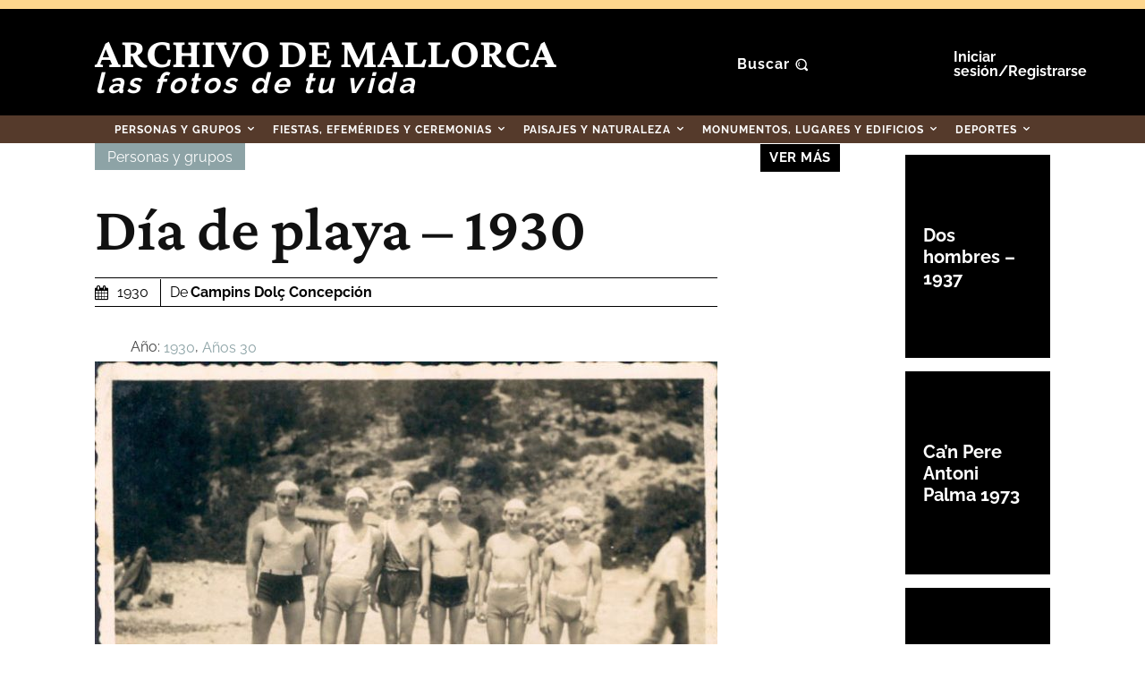

--- FILE ---
content_type: text/javascript;charset=utf-8
request_url: https://id.cxense.com/public/user/id?json=%7B%22identities%22%3A%5B%7B%22type%22%3A%22ckp%22%2C%22id%22%3A%22mkssj6mwkocsxwi0%22%7D%2C%7B%22type%22%3A%22lst%22%2C%22id%22%3A%222pa9y6u647wt5w0x11fhqm4xx%22%7D%2C%7B%22type%22%3A%22cst%22%2C%22id%22%3A%222pa9y6u647wt5w0x11fhqm4xx%22%7D%5D%7D&callback=cXJsonpCB1
body_size: 202
content:
/**/
cXJsonpCB1({"httpStatus":200,"response":{"userId":"cx:wbmsetd5eux7c1by8pb9c8ct:65lgcvdt30d2","newUser":false}})

--- FILE ---
content_type: text/javascript;charset=utf-8
request_url: https://p1cluster.cxense.com/p1.js
body_size: 99
content:
cX.library.onP1('2pa9y6u647wt5w0x11fhqm4xx');
